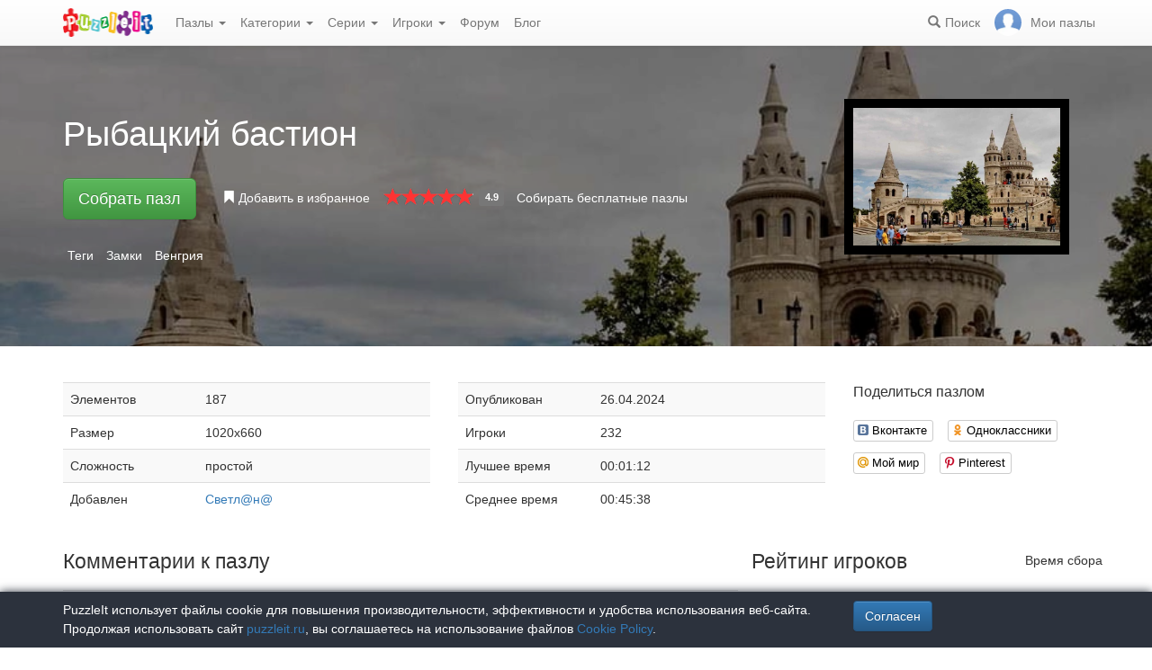

--- FILE ---
content_type: text/html; charset=UTF-8
request_url: https://puzzleit.ru/puzzles/view/301779
body_size: 7382
content:
<!DOCTYPE html>
<html lang="ru">
<head>
  <meta charset="utf-8"/>  <title>Пазл «Рыбацкий бастион» из 187 элементов | Собрать онлайн пазл №301779</title>

  <meta http-equiv="X-UA-Compatible" content="IE=edge" />
  <meta name="viewport" content="width=device-width, initial-scale=1.0">

  <meta name="robots" content="noodp"/>
  <meta name="yandex-verification" content="43838647cafd4911" />
  <meta name="description" content="Соберите онлайн пазл №301779 «Рыбацкий бастион» из 187 элементов бесплатно и без регистрации."/><meta property="og:title" content="Пазл «Рыбацкий бастион» из 187 элементов | Собрать онлайн пазл №301779"/><meta property="og:description" content="Соберите онлайн пазл №301779 «Рыбацкий бастион» из 187 элементов бесплатно и без регистрации."/><meta property="og:image" content="https://puzzleit.ru/files/puzzles/302/301779/_background.webp"/>
  <link href="/favicon.ico" type="image/x-icon" rel="icon"/>
  <link href="/favicon.ico" type="image/x-icon" rel="shortcut icon"/>
  
  <link rel="apple-touch-icon" href="/apple-touch-icon.png">
  <link rel="apple-touch-icon" sizes="76x76" href="/apple-touch-icon-76x76.png">
  <link rel="apple-touch-icon" sizes="120x120" href="/apple-touch-icon-120x120.png">
  <link rel="apple-touch-icon" sizes="152x152" href="/apple-touch-icon-152x152.png">

  <link rel="stylesheet" href="/bootstrap/3.3.6/css/bootstrap.min.css">
  <link rel="stylesheet" href="/bootstrap/3.3.6/css/bootstrap-theme.min.css">
  <link rel="stylesheet" href="/font-awesome/4.7.0/css/font-awesome.min.css">
  <link rel="stylesheet" href="/c/styles.min.css">

  <link rel="stylesheet" href="/c/star-rating.min.css"/><link rel="stylesheet" href="/fancybox/jquery.fancybox.css"/><link rel="stylesheet" href="/c/social-likes_birman.css"/>
  <script src="/j/jquery-1.11.1.min.js"></script>
  <script src="/j/jquery-1.11.2-ui.min.js"></script>
  <script src="/bootstrap/3.2.0/js/bootstrap.min.js"></script>

  <!--[if lt IE 9]>
  <script src="//oss.maxcdn.com/html5shiv/3.7.2/html5shiv.min.js"></script>
  <script src="//oss.maxcdn.com/respond/1.4.2/respond.min.js"></script>
  <![endif]-->

  <script src="/j/star-rating.min.js"></script><script src="/j/readmore.min.js"></script><script src="/fancybox/jquery.fancybox.pack.js"></script><script src="/j/social-likes.min.js"></script>
  <link rel="canonical" href="https://puzzleit.ru/puzzles/view/301779" />

  <script>
    function hideFlash() {
      $('.success').fadeOut();
      $('.error').fadeOut();
    }

    $(document).ready(function () {
      $(document).click(function () {
        hideFlash();
      });

      setTimeout(hideFlash, 5000);
    });
  </script>
</head>
<body>
  
  <header class="navbar-fixed-top">
  <div class="navbar navbar-default navbar-static-top" id="top" role="banner">
    <div class="container">
      <div class="navbar-header">
        <button class="navbar-toggle collapsed" type="button" data-toggle="collapse" data-target=".bs-navbar-collapse">
          <span class="sr-only">Меню</span>
          <span class="icon-bar"></span>
          <span class="icon-bar"></span>
          <span class="icon-bar"></span>
        </button>
        <span class="search-link navbar-link navbar-toggle collapsed"><span class="hidden visible-xs glyphicon glyphicon-search"></span></span>
        <a href="/" class="navbar-brand"><img src="/i/logo.png" alt="PuzzleIt - пазлы онлайн. Большая колллекция бесплатных онлайн пазлов!" title="PuzzleIt - пазлы онлайн. Большая колллекция бесплатных онлайн пазлов!"/></a>
      </div>
      <nav class="collapse navbar-collapse bs-navbar-collapse">
        <ul class="nav navbar-nav">
          <li class="dropdown">
            <a href="#" class="dropdown-toggle" data-toggle="dropdown">Пазлы <span class="caret"></span></a>
            <ul class="dropdown-menu">
              <li><a href="/">Все</a></li>
              <li><a href="/puzzles/tag/free">Бесплатные</a></li>
            </ul>
          </li>
          <li class="dropdown">
            <a href="#" class="dropdown-toggle" data-toggle="dropdown">Категории <span class="caret"></span></a>
            <ul class="dropdown-menu">
              <li><a href="/puzzles/category/bolshie-pazly">Большие пазлы</a></li>
              <li><a href="/puzzles/category/new-year">Новогодние пазлы</a></li>
              <li><a href="/puzzles/category/cities-and-countries">Города и страны</a></li>
              <li><a href="/puzzles/category/for-adults">Пазлы для взрослых</a></li>
              <li><a href="/puzzles/category/for-kids">Пазлы для детей</a></li>
              <li><a href="/puzzles/category/animals">Животные</a></li>
              <li><a href="/puzzles/category/photo">Фотографии</a></li>
              <li><a href="/puzzles/category/paintings">Картины</a></li>
              <li><a href="/puzzles/category/cartoons">Мультфильмы</a></li>
              <li><a href="/puzzles/category/nature">Природа</a></li>
              <li><a href="/puzzles/category/architecture">Архитектура</a></li>
              <li><a href="/puzzles/category/girls">Девушки</a></li>
              <li><a href="/puzzles/category/dinosaurs">Динозавры</a></li>
              <li><a href="/puzzles/category/pazly-s-edoj">Еда</a></li>
              <li><a href="/puzzles/category/pazly-s-kartami">Карты</a></li>
              <li><a href="/puzzles/category/horses">Лошади</a></li>
              <li><a href="/puzzles/category/mashiny">Машины</a></li>
              <li><a href="/puzzles/category/cinema">Фильмы</a></li>
              <li><a href="/puzzles/category/pazly-so-skazkami">Сказки</a></li>
              <li><a href="/puzzles/category/flowers">Цветы</a></li>
            </ul>
          </li>
          <li class="dropdown">
            <a href="#" class="dropdown-toggle" data-toggle="dropdown">Серии <span class="caret"></span></a>
            <ul class="dropdown-menu">
              <li><a href="/series/tags">Темы и коллекции</a></li>
              <li><a href="/series/authors">Авторы</a></li>
            </ul>
          </li>
          <li class="dropdown">
            <a href="#" class="dropdown-toggle" data-toggle="dropdown">Игроки <span class="caret"></span></a>
            <ul class="dropdown-menu">
              <li><a href="/users" rel="nofollow">Рейтинг игроков</a></li>
              <li><a href="/comments" rel="nofollow">Лента комментариев</a></li>
            </ul>
          </li>
          <li class="">
            <a href="/forum">Форум</a>
          </li>
          <li class="">
            <a href="/blog">Блог</a>
          </li>
        </ul>
        <ul class="nav navbar-nav navbar-right">
          <li class="search-link hidden-xs" title="Поиск">
            <a href="/?search" rel="nofollow"><span class="glyphicon glyphicon-search"></span><span>Поиск</span></a>
          </li>
          <li id="my-link" title="Мои пазлы">
            <a href="/my" rel="nofollow"><img src="/img/photo-empty.webp" alt=""/><span>Мои пазлы </span></a>
          </li>
        </ul>
      </nav>
    </div>
  </div>
</header>

<script>
  $(function () {
    $(".search-link").click(function (e) {
      $("#filters").toggle();
      e.preventDefault();
      return false;
    });
    $("#filters .close").click(function () {
      $('#content').css({'padding-top': ''});
      $("#filters").hide();
    });
  });
</script>
<div id="filters" class="container" style="display: none;">
  <form action="/" method="get" class="form-inline">
    <div class="btn-toolbar navbar-right" role="toolbar">
      <div id="allOrFree" class="btn-group navbar-btn btn-group-sm">
        <a href="/" class="btn btn-default active">Все</a>
        <a href="/puzzles/tag/free" class="btn btn-default">Бесплатные</a>
      </div>
      <div id="sort" class="btn-group navbar-btn btn-group-sm">
        <a rel="nofollow" class="btn btn-default active" href="/?sort=Puzzles.published&direction=asc">по дате&nbsp;<span class="hidden-xs glyphicon glyphicon-sort-by-attributes-alt" aria-hidden="true"></span></a>
        <a rel="nofollow" class="btn btn-default" href="/?sort=Puzzles.pieces&direction=asc">сложности</a>
        <a rel="nofollow" class="btn btn-default" href="/?sort=Puzzles.rating&direction=asc">рейтингу</a>
        <a rel="nofollow" class="btn btn-default" href="/?sort=Puzzles.game_session_count&direction=asc">сборам</a>
      </div>
      <div id="search" class="btn-group btn-group-sm navbar-btn">
        <div class="input-group input-group-sm">
          <input type="text" name="search" class="form-control" value="" />
          <span class="input-group-btn">
            <button class="btn btn-default" type="submit"><span class="glyphicon glyphicon-search"></span></button>
          </span>
        </div>
      </div>
    </div>
  </form>
</div>
  <div id="content">
    
<script>
  $(function() {
    $('#rating').on('rating.change', function(event, value, caption) {
      $.post('/puzzles/vote/301779', {'rate': value, _method: 'POST'});
      $('#rating').rating('refresh', {disabled: true, defaultCaption: 'Ваша оценка: ' + value});
    });
  });
  $(document).ready(function() {
    $(".fancybox").fancybox({
      tpl : {
        closeBtn : '<a title="Закрыть" class="fancybox-item fancybox-close" href="javascript:;"></a>'
     }
    });
  });
</script>

<div class="puzzle">
  <div class="header" style="background-image: url('//puzzleit.ru/files/puzzles/302/301779/_background.webp');">
    <div class="container">
      <div class="row">
        <div class="col-md-9 col-sm-8 col-xs-12">

          <h1>Рыбацкий бастион</h1>

        </div>
        <div class="col-md-3 col-sm-4 col-xs-12">
          <a class="img-preview fancybox" target="_blank" href="//puzzleit.ru/files/puzzles/302/301779/_original.jpg">
            <img src="//puzzleit.ru/files/puzzles/302/301779/_preview.webp" class="hidden-xs" title="Показать картинку"/>
            <span class="hidden-sm hidden-md hidden-lg"><i class="glyphicon glyphicon-search"></i> Показать картинку</span>
          </a>
        </div>
        <div class="col-md-9 col-sm-8 col-xs-12">
          <ul class="actions list-inline">
            <li class="button">
              <a href="/puzzles/game/301779" class="btn btn-lg btn-success" id="solveButton" rel=”nofollow”>Собрать пазл</a>
            </li>
            <li class="favorite ">
              <a href="/puzzles/favorite/301779" title="Добавить в избранное" rel=”nofollow”>
                <span class="glyphicon glyphicon-bookmark"></span>
                <span>Добавить в избранное</span>
              </a>
            </li>
            <li class="rating">
              <input id="rating" disabled="disabled" value="4.9" class="rating form-control hide" data-size="xs" data-step="1" data-max="5" data-min="0" data-show-clear="false" data-clear-caption="нет оценок" data-default-caption="{rating}" data-star-captions="{}">
            </li>
            <li>
              <a href="/puzzles/tag/free">Собирать бесплатные пазлы</a>
            </li>
          </ul>
        </div>
      </div>


          <ul class="tags list-inline text-white">
            <li>Теги</li>
            <li><a href="/puzzles/tag/zamki">Замки</a></li>
            <li><a href="/puzzles/tag/vengriya">Венгрия</a></li>
          </ul>

    </div>
  </div>

  <div class="container m-section">
    <div class="row">
      <div class="pull-right col-md-3 col-sm-3 col-xs-12">
        <p class="lead">Поделиться пазлом</p>
        
<div class="social-likes" data-url="https://puzzleit.ru/puzzles/view/301779">
  <div class="vkontakte" title="Поделиться во Вконтакте">Вконтакте</div>
	<div class="odnoklassniki" title="Поделиться в Одноклассниках">Одноклассники</div>
	<div class="mailru" title="Поделиться в Моём мире">Мой мир</div>
	<div class="pinterest" title="Поделиться на Pinterest" data-media="https://puzzleit.ru/files/puzzles/302/301779/_original.jpg">Pinterest</div>
</div>
      </div>
      <div class="col-md-9 col-sm-9 col-xs-12">
        <div class="row params">
          <div class="col-md-6 col-xs-12">
            <table class="table table-striped">
              <tr>
                <td>Элементов</td>
                <td>187</td>
              </tr>
              <tr>
                <td>Размер</td>
                <td>1020x660</td>
              </tr>
              <tr>
                <td>Сложность</td>
                <td>простой</td>
              </tr>
              <tr>
                <td>Добавлен</td>
                <td><a href="/users/87554" class="absolute" rel="nofollow">Светл@н@</a></td>
              </tr>
            </table>
          </div>
          <div class="col-md-6 col-xs-12">
            <table class="table table-striped">
              <tr>
                <td>Опубликован</td>
                <td>26.04.2024</td>
              </tr>
              <tr>
                <td>Игроки</td>
                <td>232</td>
              </tr>
              <tr>
                <td>Лучшее время</td>
                <td>00:01:12</td>
              </tr>
              <tr>
                <td>Среднее время</td>
                <td>00:45:38</td>
              </tr>
            </table>
          </div>
        </div>
        <div class="description">
          <div id="article"></div>
          <script>
            $(function () {
              $("#article").readmore({
                collapsedHeight: 200,
                moreLink: '<a href="#">Читать дальше</a>',
                lessLink: '<a href="#">Закрыть</a>'
              });
            });
          </script>
        </div>
      </div>
    </div>

    <div class="row">
      <div class="pull-right col-md-4 col-xs-12 col-sm-12">
        <div class="users-rating">
          <div class="row">
            <div class="pull-left"><h2>Рейтинг игроков</h2></div>
            <div class="pull-right"><span class="time">Время сбора</span></div>
          </div>
          <div class="row">
            <div class="line"></div>
          </div>
          <div class="row">
            <div class="pull-left"><div class="user">
  <div class="userpic" title="Владимир">
  <div class="crown" title="Имеет подписку"></div>
  <a href="/users/2178"><img src="//puzzleit.ru/files/users/2/userpic_2178.gif" alt="Владимир" rel="nofollow"/></a></div>  <div class="name">
    <a href="/users/2178" rel="nofollow">Владимир</a>    <span class="crown" title="Почётный участник клуба любителей пазлов"><span class=" glyphicon glyphicon-king" aria-hidden="true"></span></span>
  </div>
</div>
</div>
            <div class="pull-right"><span class="time">00:01:12</span></div>
          </div>
          <div class="row">
            <div class="line"></div>
          </div>
          <div class="row">
            <div class="pull-left"><div class="user">
  <div class="userpic" title="***Елена***">
  <div class="crown" title="Имеет подписку"></div>
  <a href="/users/19798"><img src="//puzzleit.ru/files/users/20/userpic_19798.gif" alt="***Елена***" rel="nofollow"/></a></div>  <div class="name">
    <a href="/users/19798" rel="nofollow">***Елена***</a>    <span class="crown" title="Почётный участник клуба любителей пазлов"><span class=" glyphicon glyphicon-king" aria-hidden="true"></span></span>
  </div>
</div>
</div>
            <div class="pull-right"><span class="time">00:03:20</span></div>
          </div>
          <div class="row">
            <div class="line"></div>
          </div>
          <div class="row">
            <div class="pull-left"><div class="user">
  <div class="userpic" title="iren-2d">
  <a href="/users/4114"><img src="/img/photo-empty.png" alt="iren-2d" rel="nofollow"/></a></div>  <div class="name">
    <a href="/users/4114" rel="nofollow">iren-2d</a>  </div>
</div>
</div>
            <div class="pull-right"><span class="time">00:10:13</span></div>
          </div>
          <div class="row">
            <div class="line"></div>
          </div>
          <div class="row">
            <div class="pull-left"><div class="user">
  <div class="userpic" title="ЛенаБ">
  <a href="/users/113639"><img src="/img/photo-empty.png" alt="ЛенаБ" rel="nofollow"/></a></div>  <div class="name">
    <a href="/users/113639" rel="nofollow">ЛенаБ</a>  </div>
</div>
</div>
            <div class="pull-right"><span class="time">00:10:14</span></div>
          </div>
          <div class="row">
            <div class="line"></div>
          </div>
          <div class="row">
            <div class="pull-left"><div class="user">
  <div class="userpic" title="babuka">
  <a href="/users/117790"><img src="/img/photo-empty.png" alt="babuka" rel="nofollow"/></a></div>  <div class="name">
    <a href="/users/117790" rel="nofollow">babuka</a>  </div>
</div>
</div>
            <div class="pull-right"><span class="time">00:12:14</span></div>
          </div>
          <div class="row">
            <div class="line"></div>
          </div>
          <div class="row">
            <div class="pull-left"><div class="user">
  <div class="userpic" title="elvishshadow">
  <a href="/users/11170"><img src="//puzzleit.ru/files/users/11/userpic_11170.gif" alt="elvishshadow" rel="nofollow"/></a></div>  <div class="name">
    <a href="/users/11170" rel="nofollow">elvishshadow</a>  </div>
</div>
</div>
            <div class="pull-right"><span class="time">00:12:19</span></div>
          </div>
          <div class="row">
            <div class="line"></div>
          </div>
          <div class="row">
            <div class="pull-left"><div class="user">
  <div class="userpic" title="Patapparamon">
  <a href="/users/121388"><img src="//puzzleit.ru/files/users/121/userpic_121388.gif" alt="Patapparamon" rel="nofollow"/></a></div>  <div class="name">
    <a href="/users/121388" rel="nofollow">Patapparamon</a>  </div>
</div>
</div>
            <div class="pull-right"><span class="time">00:13:50</span></div>
          </div>
          <div class="row">
            <div class="line"></div>
          </div>
          <div class="row">
            <div class="pull-left"><div class="user">
  <div class="userpic" title="Odri_Maat">
  <a href="/users/120280"><img src="//puzzleit.ru/files/users/120/userpic_120280.gif" alt="Odri_Maat" rel="nofollow"/></a></div>  <div class="name">
    <a href="/users/120280" rel="nofollow">Odri_Maat</a>  </div>
</div>
</div>
            <div class="pull-right"><span class="time">00:14:56</span></div>
          </div>
          <div class="row">
            <div class="line"></div>
          </div>
          <div class="row">
            <div class="pull-left"><div class="user">
  <div class="userpic" title="norma">
  <a href="/users/89755"><img src="/img/photo-empty.png" alt="norma" rel="nofollow"/></a></div>  <div class="name">
    <a href="/users/89755" rel="nofollow">norma</a>  </div>
</div>
</div>
            <div class="pull-right"><span class="time">00:15:04</span></div>
          </div>
          <div class="row">
            <div class="line"></div>
          </div>
          <div class="row">
            <div class="pull-left"><div class="user">
  <div class="userpic" title="AnnaTay">
  <a href="/users/12879"><img src="/img/photo-empty.png" alt="AnnaTay" rel="nofollow"/></a></div>  <div class="name">
    <a href="/users/12879" rel="nofollow">AnnaTay</a>  </div>
</div>
</div>
            <div class="pull-right"><span class="time">00:15:20</span></div>
          </div>
          <div class="row">
            <div class="line"></div>
          </div>
          <div class="row">
            <div class="pull-left"><div class="user">
  <div class="userpic" title="dominique">
  <a href="/users/5662"><img src="/img/photo-empty.png" alt="dominique" rel="nofollow"/></a></div>  <div class="name">
    <a href="/users/5662" rel="nofollow">dominique</a>  </div>
</div>
</div>
            <div class="pull-right"><span class="time">00:15:30</span></div>
          </div>
          <div class="row">
            <div class="line"></div>
          </div>
          <div class="row">
            <div class="pull-left"><div class="user">
  <div class="userpic" title="Anika">
  <a href="/users/1988"><img src="//puzzleit.ru/files/users/2/userpic_1988.gif" alt="Anika" rel="nofollow"/></a></div>  <div class="name">
    <a href="/users/1988" rel="nofollow">Anika</a>  </div>
</div>
</div>
            <div class="pull-right"><span class="time">00:15:35</span></div>
          </div>
          <div class="row">
            <div class="line"></div>
          </div>
          <div class="row">
            <div class="pull-left"><div class="user">
  <div class="userpic" title="ShevchS">
  <a href="/users/10523"><img src="/img/photo-empty.png" alt="ShevchS" rel="nofollow"/></a></div>  <div class="name">
    <a href="/users/10523" rel="nofollow">ShevchS</a>  </div>
</div>
</div>
            <div class="pull-right"><span class="time">00:15:38</span></div>
          </div>
          <div class="row">
            <div class="line"></div>
          </div>
          <div class="row">
            <div class="pull-left"><div class="user">
  <div class="userpic" title="EarlyRiser91">
  <a href="/users/102540"><img src="//puzzleit.ru/files/users/103/userpic_102540.gif" alt="EarlyRiser91" rel="nofollow"/></a></div>  <div class="name">
    <a href="/users/102540" rel="nofollow">EarlyRiser91</a>  </div>
</div>
</div>
            <div class="pull-right"><span class="time">00:15:54</span></div>
          </div>
          <div class="row">
            <div class="line"></div>
          </div>
          <div class="row">
            <div class="pull-left"><div class="user">
  <div class="userpic" title="marya romanova">
  <a href="/users/44758"><img src="//puzzleit.ru/files/users/45/userpic_44758.gif" alt="marya romanova" rel="nofollow"/></a></div>  <div class="name">
    <a href="/users/44758" rel="nofollow">marya romanova</a>  </div>
</div>
</div>
            <div class="pull-right"><span class="time">00:16:12</span></div>
          </div>
          <div class="row">
            <div class="line"></div>
          </div>
          <div class="row">
            <div class="pull-left"><div class="user">
  <div class="userpic" title="Bealtaine">
  <a href="/users/115756"><img src="/img/photo-empty.png" alt="Bealtaine" rel="nofollow"/></a></div>  <div class="name">
    <a href="/users/115756" rel="nofollow">Bealtaine</a>  </div>
</div>
</div>
            <div class="pull-right"><span class="time">00:17:27</span></div>
          </div>
          <div class="row">
            <div class="line"></div>
          </div>
          <div class="row">
            <div class="pull-left"><div class="user">
  <div class="userpic" title="Ns-mir">
  <a href="/users/35818"><img src="/img/photo-empty.png" alt="Ns-mir" rel="nofollow"/></a></div>  <div class="name">
    <a href="/users/35818" rel="nofollow">Ns-mir</a>  </div>
</div>
</div>
            <div class="pull-right"><span class="time">00:17:39</span></div>
          </div>
          <div class="row">
            <div class="line"></div>
          </div>
          <div class="row">
            <div class="pull-left"><div class="user">
  <div class="userpic" title="lili076">
  <a href="/users/7397"><img src="/img/photo-empty.png" alt="lili076" rel="nofollow"/></a></div>  <div class="name">
    <a href="/users/7397" rel="nofollow">lili076</a>  </div>
</div>
</div>
            <div class="pull-right"><span class="time">00:17:49</span></div>
          </div>
          <div class="row">
            <div class="line"></div>
          </div>
          <div class="row">
            <div class="pull-left"><div class="user">
  <div class="userpic" title="Horn">
  <a href="/users/63757"><img src="/img/photo-empty.png" alt="Horn" rel="nofollow"/></a></div>  <div class="name">
    <a href="/users/63757" rel="nofollow">Horn</a>  </div>
</div>
</div>
            <div class="pull-right"><span class="time">00:17:53</span></div>
          </div>
          <div class="row">
            <div class="line"></div>
          </div>
          <div class="row">
            <div class="pull-left"><div class="user">
  <div class="userpic" title="elena888">
  <a href="/users/93543"><img src="/img/photo-empty.png" alt="elena888" rel="nofollow"/></a></div>  <div class="name">
    <a href="/users/93543" rel="nofollow">elena888</a>  </div>
</div>
</div>
            <div class="pull-right"><span class="time">00:18:08</span></div>
          </div>
        </div>
      </div>
      <div class="pull-left col-md-8 col-sm-12">
        
<div id="comments" class="comments">
  <div class="mb-30">
    <h2>Комментарии к пазлу</h2>
    
<div class="comment" id="comment184072">
  
<div class="comment-body">
  <div class="user">
  <div class="userpic" title="vaverite">
  <a href="/users/3438"><img src="/img/photo-empty.png" alt="vaverite" rel="nofollow"/></a></div>  <div class="name">
    <a href="/users/3438" rel="nofollow">vaverite</a>    <span class="gray date">, 22.08.2024, 16:02:53</span>
  </div>
</div>
  <div class="message">
    Spasibo!!!&nbsp;&nbsp;</div>
  <div class="form" id="comment_form_184072"></div>
</div>
    
</div>
  </div>

  <div class="mb-30">
    <p class="lead">Добавить комментарий</p>
    <div><a href="/login?redirect=/puzzles/view/301779" rel="nofollow">Войдите</a> или <a href="/register?redirect=/puzzles/view/301779" rel="nofollow">зарегистрируйтесь</a>, чтобы добавлять комментарии.</div>
  </div>
</div>

<script>
  $(function() {
    $(".comment a.comment-link").click(function(e) {
      e.preventDefault();
      $(this).parents('.comment-body').find('.form').load($(this).attr('href'));
      return false;
    });
  });
</script>
      </div>
    </div>
  </div>
</div>


  <div class="container"><h2>Похожие пазлы</h2></div>
  <div id="puzzles" class="row puzzles">
    <div class="list clearfix">
    <div class="item-container col-lg-2 col-md-2 col-sm-3 col-xs-6">
  <div class="item-square"></div>
  <div class="item-box">
    <div class="item">
      <img src="//puzzleit.ru/files/puzzles/340/340478/_thumb.webp" alt="Пазл: Веселье на катке" />
      <a href="/puzzles/view/340478" class="title">Веселье на катке</a>

      <a href="/puzzles/game/340478" class="glyphicon glyphicon-play" title="Собрать пазл" rel=”nofollow”></a>



      <form name="post_696f42560fcc6469857582" style="display:none;" method="post" action="/puzzles/favorite/340478"><input type="hidden" name="_method" value="POST"/></form><a href="#" title="Добавить в избранное" class="favorite glyphicon glyphicon-bookmark mr-5" onclick="document.post_696f42560fcc6469857582.submit(); event.returnValue = false; return false;"></a>      <ul>
        <li title="Элементов"><i class="fa fa-puzzle-piece"></i>&nbsp;450</li>
        <li title="Игроки"><i class="fa fa-user"></i>&nbsp;6</li>
        <li title="Рейтинг"><i class="fa fa-star"></i>&nbsp;5</li>
      </ul>

    </div>
  </div>
</div>    <div class="item-container col-lg-2 col-md-2 col-sm-3 col-xs-6">
  <div class="item-square"></div>
  <div class="item-box">
    <div class="item">
      <img src="//puzzleit.ru/files/puzzles/341/341034/_thumb.webp" alt="Пазл: Зимние праздники в замке" />
      <a href="/puzzles/view/341034" class="title">Зимние праздники в замке</a>

      <a href="/puzzles/game/341034" class="glyphicon glyphicon-play" title="Собрать пазл" rel=”nofollow”></a>



      <form name="post_696f42560fde6482979219" style="display:none;" method="post" action="/puzzles/favorite/341034"><input type="hidden" name="_method" value="POST"/></form><a href="#" title="Добавить в избранное" class="favorite glyphicon glyphicon-bookmark mr-5" onclick="document.post_696f42560fde6482979219.submit(); event.returnValue = false; return false;"></a>      <ul>
        <li title="Элементов"><i class="fa fa-puzzle-piece"></i>&nbsp;920</li>
        <li title="Игроки"><i class="fa fa-user"></i>&nbsp;6</li>
        <li title="Рейтинг"><i class="fa fa-star"></i>&nbsp;5</li>
      </ul>

    </div>
  </div>
</div>    <div class="item-container col-lg-2 col-md-2 col-sm-3 col-xs-6">
  <div class="item-square"></div>
  <div class="item-box">
    <div class="item">
      <img src="//puzzleit.ru/files/puzzles/342/341968/_thumb.webp" alt="Пазл: Замок" />
      <a href="/puzzles/view/341968" class="title">Замок</a>

      <a href="/puzzles/game/341968" class="glyphicon glyphicon-play" title="Собрать пазл" rel=”nofollow”></a>



      <form name="post_696f42560fe89297587837" style="display:none;" method="post" action="/puzzles/favorite/341968"><input type="hidden" name="_method" value="POST"/></form><a href="#" title="Добавить в избранное" class="favorite glyphicon glyphicon-bookmark mr-5" onclick="document.post_696f42560fe89297587837.submit(); event.returnValue = false; return false;"></a>      <ul>
        <li title="Элементов"><i class="fa fa-puzzle-piece"></i>&nbsp;234</li>
        <li title="Игроки"><i class="fa fa-user"></i>&nbsp;4</li>
        <li title="Рейтинг"><i class="fa fa-star"></i>&nbsp;5</li>
      </ul>

    </div>
  </div>
</div>    <div class="item-container col-lg-2 col-md-2 col-sm-3 col-xs-6">
  <div class="item-square"></div>
  <div class="item-box">
    <div class="item">
      <img src="//puzzleit.ru/files/puzzles/341/341424/_thumb.webp" alt="Пазл: Зимняя сказка" />
      <a href="/puzzles/view/341424" class="title">Зимняя сказка</a>

      <a href="/puzzles/game/341424" class="glyphicon glyphicon-play" title="Собрать пазл" rel=”nofollow”></a>



      <form name="post_696f42560ff27898087141" style="display:none;" method="post" action="/puzzles/favorite/341424"><input type="hidden" name="_method" value="POST"/></form><a href="#" title="Добавить в избранное" class="favorite glyphicon glyphicon-bookmark mr-5" onclick="document.post_696f42560ff27898087141.submit(); event.returnValue = false; return false;"></a>      <ul>
        <li title="Элементов"><i class="fa fa-puzzle-piece"></i>&nbsp;180</li>
        <li title="Игроки"><i class="fa fa-user"></i>&nbsp;7</li>
        <li title="Рейтинг"><i class="fa fa-star"></i>&nbsp;5</li>
      </ul>

    </div>
  </div>
</div>    <div class="item-container col-lg-2 col-md-2 col-sm-3 col-xs-6">
  <div class="item-square"></div>
  <div class="item-box">
    <div class="item">
      <img src="//puzzleit.ru/files/puzzles/266/266326/_thumb.webp" alt="Пазл: Водная гладь озера" />
      <a href="/puzzles/view/266326" class="title">Водная гладь озера</a>

      <a href="/puzzles/game/266326" class="glyphicon glyphicon-play" title="Собрать пазл" rel=”nofollow”></a>



      <form name="post_696f42560ffc2257643629" style="display:none;" method="post" action="/puzzles/favorite/266326"><input type="hidden" name="_method" value="POST"/></form><a href="#" title="Добавить в избранное" class="favorite glyphicon glyphicon-bookmark mr-5" onclick="document.post_696f42560ffc2257643629.submit(); event.returnValue = false; return false;"></a>      <ul>
        <li title="Элементов"><i class="fa fa-puzzle-piece"></i>&nbsp;170</li>
        <li title="Игроки"><i class="fa fa-user"></i>&nbsp;8</li>
        <li title="Рейтинг"><i class="fa fa-star"></i>&nbsp;5</li>
      </ul>

    </div>
  </div>
</div>    <div class="item-container col-lg-2 col-md-2 col-sm-3 col-xs-6">
  <div class="item-square"></div>
  <div class="item-box">
    <div class="item">
      <img src="//puzzleit.ru/files/puzzles/339/339220/_thumb.webp" alt="Пазл: Замок" />
      <a href="/puzzles/view/339220" class="title">Замок</a>

      <a href="/puzzles/game/339220" class="glyphicon glyphicon-play" title="Собрать пазл" rel=”nofollow”></a>



      <form name="post_696f42561005b728878036" style="display:none;" method="post" action="/puzzles/favorite/339220"><input type="hidden" name="_method" value="POST"/></form><a href="#" title="Добавить в избранное" class="favorite glyphicon glyphicon-bookmark mr-5" onclick="document.post_696f42561005b728878036.submit(); event.returnValue = false; return false;"></a>      <ul>
        <li title="Элементов"><i class="fa fa-puzzle-piece"></i>&nbsp;252</li>
        <li title="Игроки"><i class="fa fa-user"></i>&nbsp;7</li>
        <li title="Рейтинг"><i class="fa fa-star"></i>&nbsp;4.6</li>
      </ul>

    </div>
  </div>
</div>    <div class="item-container col-lg-2 col-md-2 col-sm-3 col-xs-6">
  <div class="item-square"></div>
  <div class="item-box">
    <div class="item">
      <img src="//puzzleit.ru/files/puzzles/332/331863/_thumb.webp" alt="Пазл: Кызыл Куле" />
      <a href="/puzzles/view/331863" class="title">Кызыл Куле</a>

      <a href="/puzzles/game/331863" class="glyphicon glyphicon-play" title="Собрать пазл" rel=”nofollow”></a>



      <form name="post_696f4256100f4924290594" style="display:none;" method="post" action="/puzzles/favorite/331863"><input type="hidden" name="_method" value="POST"/></form><a href="#" title="Добавить в избранное" class="favorite glyphicon glyphicon-bookmark mr-5" onclick="document.post_696f4256100f4924290594.submit(); event.returnValue = false; return false;"></a>      <ul>
        <li title="Элементов"><i class="fa fa-puzzle-piece"></i>&nbsp;120</li>
        <li title="Игроки"><i class="fa fa-user"></i>&nbsp;11</li>
        <li title="Рейтинг"><i class="fa fa-star"></i>&nbsp;5</li>
      </ul>

    </div>
  </div>
</div>    <div class="item-container col-lg-2 col-md-2 col-sm-3 col-xs-6">
  <div class="item-square"></div>
  <div class="item-box">
    <div class="item">
      <img src="//puzzleit.ru/files/puzzles/332/331860/_thumb.webp" alt="Пазл: Замок Изельтвальд" />
      <a href="/puzzles/view/331860" class="title">Замок Изельтвальд</a>

      <a href="/puzzles/game/331860" class="glyphicon glyphicon-play" title="Собрать пазл" rel=”nofollow”></a>

      <span class="free" title="Бесплатный пазл"><i class="fa fa-gift"></i></span>


      <form name="post_696f425610190726628813" style="display:none;" method="post" action="/puzzles/favorite/331860"><input type="hidden" name="_method" value="POST"/></form><a href="#" title="Добавить в избранное" class="favorite glyphicon glyphicon-bookmark mr-5" onclick="document.post_696f425610190726628813.submit(); event.returnValue = false; return false;"></a>      <ul>
        <li title="Элементов"><i class="fa fa-puzzle-piece"></i>&nbsp;121</li>
        <li title="Игроки"><i class="fa fa-user"></i>&nbsp;253</li>
        <li title="Рейтинг"><i class="fa fa-star"></i>&nbsp;4.9</li>
      </ul>

    </div>
  </div>
</div>    <div class="item-container col-lg-2 col-md-2 col-sm-3 col-xs-6">
  <div class="item-square"></div>
  <div class="item-box">
    <div class="item">
      <img src="//puzzleit.ru/files/puzzles/332/331744/_thumb.webp" alt="Пазл: Скотни" />
      <a href="/puzzles/view/331744" class="title">Скотни</a>

      <a href="/puzzles/game/331744" class="glyphicon glyphicon-play" title="Собрать пазл" rel=”nofollow”></a>

      <span class="free" title="Бесплатный пазл"><i class="fa fa-gift"></i></span>


      <form name="post_696f42561022b873947649" style="display:none;" method="post" action="/puzzles/favorite/331744"><input type="hidden" name="_method" value="POST"/></form><a href="#" title="Добавить в избранное" class="favorite glyphicon glyphicon-bookmark mr-5" onclick="document.post_696f42561022b873947649.submit(); event.returnValue = false; return false;"></a>      <ul>
        <li title="Элементов"><i class="fa fa-puzzle-piece"></i>&nbsp;170</li>
        <li title="Игроки"><i class="fa fa-user"></i>&nbsp;196</li>
        <li title="Рейтинг"><i class="fa fa-star"></i>&nbsp;4.9</li>
      </ul>

    </div>
  </div>
</div>    <div class="item-container col-lg-2 col-md-2 col-sm-3 col-xs-6">
  <div class="item-square"></div>
  <div class="item-box">
    <div class="item">
      <img src="//puzzleit.ru/files/puzzles/240/240383/_thumb.webp" alt="Пазл: Замок на озере" />
      <a href="/puzzles/view/240383" class="title">Замок на озере</a>

      <a href="/puzzles/game/240383" class="glyphicon glyphicon-play" title="Собрать пазл" rel=”nofollow”></a>



      <form name="post_696f4256102c3472681681" style="display:none;" method="post" action="/puzzles/favorite/240383"><input type="hidden" name="_method" value="POST"/></form><a href="#" title="Добавить в избранное" class="favorite glyphicon glyphicon-bookmark mr-5" onclick="document.post_696f4256102c3472681681.submit(); event.returnValue = false; return false;"></a>      <ul>
        <li title="Элементов"><i class="fa fa-puzzle-piece"></i>&nbsp;170</li>
        <li title="Игроки"><i class="fa fa-user"></i>&nbsp;14</li>
        <li title="Рейтинг"><i class="fa fa-star"></i>&nbsp;4.8</li>
      </ul>

    </div>
  </div>
</div>    <div class="item-container col-lg-2 col-md-2 col-sm-3 col-xs-6">
  <div class="item-square"></div>
  <div class="item-box">
    <div class="item">
      <img src="//puzzleit.ru/files/puzzles/332/331610/_thumb.webp" alt="Пазл: Старый замок" />
      <a href="/puzzles/view/331610" class="title">Старый замок</a>

      <a href="/puzzles/game/331610" class="glyphicon glyphicon-play" title="Собрать пазл" rel=”nofollow”></a>



      <form name="post_696f425610361429718929" style="display:none;" method="post" action="/puzzles/favorite/331610"><input type="hidden" name="_method" value="POST"/></form><a href="#" title="Добавить в избранное" class="favorite glyphicon glyphicon-bookmark mr-5" onclick="document.post_696f425610361429718929.submit(); event.returnValue = false; return false;"></a>      <ul>
        <li title="Элементов"><i class="fa fa-puzzle-piece"></i>&nbsp;130</li>
        <li title="Игроки"><i class="fa fa-user"></i>&nbsp;226</li>
        <li title="Рейтинг"><i class="fa fa-star"></i>&nbsp;5</li>
      </ul>

    </div>
  </div>
</div>    <div class="item-container col-lg-2 col-md-2 col-sm-3 col-xs-6">
  <div class="item-square"></div>
  <div class="item-box">
    <div class="item">
      <img src="//puzzleit.ru/files/puzzles/337/337251/_thumb.webp" alt="Пазл: Замок Шенонсо долина Луары" />
      <a href="/puzzles/view/337251" class="title">Замок Шенонсо долина Луары</a>

      <a href="/puzzles/game/337251" class="glyphicon glyphicon-play" title="Собрать пазл" rel=”nofollow”></a>



      <form name="post_696f4256103fa836752683" style="display:none;" method="post" action="/puzzles/favorite/337251"><input type="hidden" name="_method" value="POST"/></form><a href="#" title="Добавить в избранное" class="favorite glyphicon glyphicon-bookmark mr-5" onclick="document.post_696f4256103fa836752683.submit(); event.returnValue = false; return false;"></a>      <ul>
        <li title="Элементов"><i class="fa fa-puzzle-piece"></i>&nbsp;252</li>
        <li title="Игроки"><i class="fa fa-user"></i>&nbsp;4</li>
        <li title="Рейтинг"><i class="fa fa-star"></i>&nbsp;5</li>
      </ul>

    </div>
  </div>
</div>    </div>
  </div>
  </div>
  <footer id="footer" style="background-image: url('/i/bgr-puzzle.webp');">
  <div class="container">
    <div class="row">
    </div>
    <div class="row">
      <div class="col-md-9 col-sm-9">
        <p class="lead text-white">Мы в соцсетях</p>
        <ul class="list-unstyled list-inline">
          <li><a href="https://vk.com/puzzleitru" class="text-white" rel="nofollow"><i class="fa fa-vk fa-2x" aria-hidden="true"></i></a></li>
          <li><a href="https://ok.ru/group/60541636902999" class="text-white" rel="nofollow"><i class="fa fa-odnoklassniki-square fa-2x" aria-hidden="true"></i></a></li>
        </ul>
      </div>
      <div class="col-md-3 col-sm-3 footer-links">
        <ul class="list-unstyled">
          <li><a href="/puzzles/complain" title="Пожаловаться" rel="nofollow">Пожаловаться</a></li>
          <li><a href="/agreement" title="Соглашение">Соглашение</a></li>
          <li><a href="/privacy_policy" title="Политика конфиденциальности">Политика конфиденциальности</a></li>
          <li><a href="/cookie_policy" title="Файлы Cookie">Файлы Cookie</a></li>
        </ul>
      </div>
    </div>
  </div>

  <div id="cookie-notice">
    <div class="container">
      <div class="row">
        <div class="col col-sm-9">
          <p class="text-white">PuzzleIt использует файлы cookie для повышения производительности, эффективности и удобства использования веб-сайта. Продолжая использовать сайт <a href="https://puzzleit.ru/">puzzleit.ru</a>, вы соглашаетесь на использование файлов <a href="https://puzzleit.ru/cookie_policy">Cookie Policy</a>.</p>
        </div>
        <div class="col col-sm-3">
          <form name="post_696f42561080e598468805" style="display:none;" method="post" action="/users/cookie-agree"><input type="hidden" name="_method" value="POST"/></form><a href="#" title="Согласен" class="btn btn-primary cookie-notice-close" onclick="document.post_696f42561080e598468805.submit(); event.returnValue = false; return false;">Согласен</a>        </div>
      </div>
    </div>
  </div>

  
<!-- Yandex.Metrika counter -->
<script>
  (function (d, w, c) {
    (w[c] = w[c] || []).push(function() {
      try {
        w.yaCounter57593983 = new Ya.Metrika({
          id: 57593983,
          clickmap: true,
          trackLinks: true,
          accurateTrackBounce: true,
          userParams: {
            userID: 0,
            isClubMember: 0          }
        });
      } catch(e) {
      }
    });

  var n = d.getElementsByTagName("script")[0],
      s = d.createElement("script"),
      f = function () {
        n.parentNode.insertBefore(s, n);
      };
  s.type = "text/javascript";
  s.async = true;
  s.src = "https://mc.yandex.ru/metrika/watch.js";

  if (w.opera == "[object Opera]") {
    d.addEventListener("DOMContentLoaded", f, false);
  } else {
    f();
  }
})(document, window, "yandex_metrika_callbacks");
</script>
<noscript><div><img src="https://mc.yandex.ru/watch/57593983" style="position:absolute; left:-9999px;" alt="" /></div></noscript>
<!-- /Yandex.Metrika counter -->
</footer>
</body>
</html>
